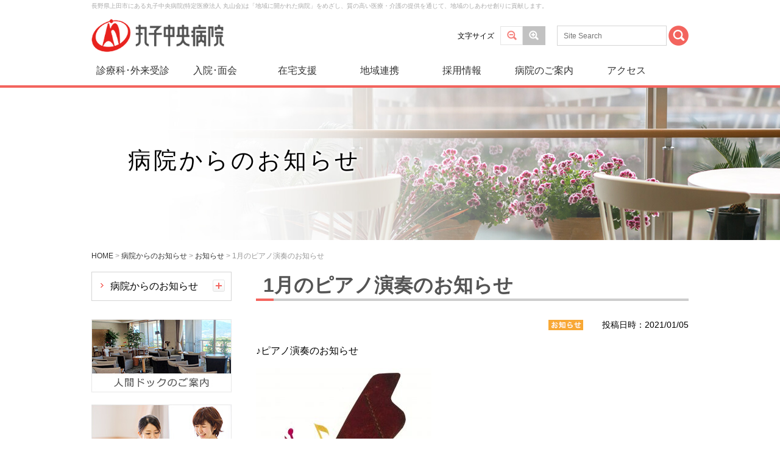

--- FILE ---
content_type: text/html; charset=UTF-8
request_url: https://maruko-hp.jp/informations/20210105/
body_size: 11864
content:
<!DOCTYPE html>
<html lang="ja">
<head>
<meta charset="UTF-8" />
<meta http-equiv="X-UA-Compatible" content="IE=edge">
<meta name="viewport" content="width=device-width, initial-scale=1.0">
<meta name="format-detection" content="telephone=no">
<title>1月のピアノ演奏のお知らせ | 丸子中央病院 (特定医療法人 丸山会)</title>
<link rel="stylesheet" href="https://maruko-hp.jp/wp-content/themes/maruko-hp/style.css">
<!--[if lt IE 9]>
<script src="https://maruko-hp.jp/wp-content/themes/maruko-hp/js/html5.js" type="text/javascript"></script>
<![endif]-->
<link rel="stylesheet" href="https://maruko-hp.jp/wp-content/themes/maruko-hp/css/contents.css" type="text/css">
<link rel="stylesheet" href="https://maruko-hp.jp/wp-content/themes/maruko-hp/css/lightbox.min.css">
<link rel='dns-prefetch' href='//s.w.org' />
		<script type="text/javascript">
			window._wpemojiSettings = {"baseUrl":"https:\/\/s.w.org\/images\/core\/emoji\/12.0.0-1\/72x72\/","ext":".png","svgUrl":"https:\/\/s.w.org\/images\/core\/emoji\/12.0.0-1\/svg\/","svgExt":".svg","source":{"concatemoji":"https:\/\/maruko-hp.jp\/wp-includes\/js\/wp-emoji-release.min.js?ver=5.3.20"}};
			!function(e,a,t){var n,r,o,i=a.createElement("canvas"),p=i.getContext&&i.getContext("2d");function s(e,t){var a=String.fromCharCode;p.clearRect(0,0,i.width,i.height),p.fillText(a.apply(this,e),0,0);e=i.toDataURL();return p.clearRect(0,0,i.width,i.height),p.fillText(a.apply(this,t),0,0),e===i.toDataURL()}function c(e){var t=a.createElement("script");t.src=e,t.defer=t.type="text/javascript",a.getElementsByTagName("head")[0].appendChild(t)}for(o=Array("flag","emoji"),t.supports={everything:!0,everythingExceptFlag:!0},r=0;r<o.length;r++)t.supports[o[r]]=function(e){if(!p||!p.fillText)return!1;switch(p.textBaseline="top",p.font="600 32px Arial",e){case"flag":return s([127987,65039,8205,9895,65039],[127987,65039,8203,9895,65039])?!1:!s([55356,56826,55356,56819],[55356,56826,8203,55356,56819])&&!s([55356,57332,56128,56423,56128,56418,56128,56421,56128,56430,56128,56423,56128,56447],[55356,57332,8203,56128,56423,8203,56128,56418,8203,56128,56421,8203,56128,56430,8203,56128,56423,8203,56128,56447]);case"emoji":return!s([55357,56424,55356,57342,8205,55358,56605,8205,55357,56424,55356,57340],[55357,56424,55356,57342,8203,55358,56605,8203,55357,56424,55356,57340])}return!1}(o[r]),t.supports.everything=t.supports.everything&&t.supports[o[r]],"flag"!==o[r]&&(t.supports.everythingExceptFlag=t.supports.everythingExceptFlag&&t.supports[o[r]]);t.supports.everythingExceptFlag=t.supports.everythingExceptFlag&&!t.supports.flag,t.DOMReady=!1,t.readyCallback=function(){t.DOMReady=!0},t.supports.everything||(n=function(){t.readyCallback()},a.addEventListener?(a.addEventListener("DOMContentLoaded",n,!1),e.addEventListener("load",n,!1)):(e.attachEvent("onload",n),a.attachEvent("onreadystatechange",function(){"complete"===a.readyState&&t.readyCallback()})),(n=t.source||{}).concatemoji?c(n.concatemoji):n.wpemoji&&n.twemoji&&(c(n.twemoji),c(n.wpemoji)))}(window,document,window._wpemojiSettings);
		</script>
		<style type="text/css">
img.wp-smiley,
img.emoji {
	display: inline !important;
	border: none !important;
	box-shadow: none !important;
	height: 1em !important;
	width: 1em !important;
	margin: 0 .07em !important;
	vertical-align: -0.1em !important;
	background: none !important;
	padding: 0 !important;
}
</style>
	<link rel='stylesheet' id='sbi_styles-css'  href='https://maruko-hp.jp/wp-content/plugins/instagram-feed/css/sbi-styles.min.css?ver=6.6.1' type='text/css' media='all' />
<link rel='stylesheet' id='wp-block-library-css'  href='https://maruko-hp.jp/wp-includes/css/dist/block-library/style.min.css?ver=5.3.20' type='text/css' media='all' />
<link rel='stylesheet' id='wp-pagenavi-css'  href='https://maruko-hp.jp/wp-content/plugins/wp-pagenavi/pagenavi-css.css?ver=2.70' type='text/css' media='all' />
<link rel='https://api.w.org/' href='https://maruko-hp.jp/wp-json/' />
<link rel="EditURI" type="application/rsd+xml" title="RSD" href="https://maruko-hp.jp/xmlrpc.php?rsd" />
<link rel="wlwmanifest" type="application/wlwmanifest+xml" href="https://maruko-hp.jp/wp-includes/wlwmanifest.xml" /> 
<link rel='prev' title='山田シェフの「いきいきレシピ」1月のレシピをご紹介します' href='https://maruko-hp.jp/informations/20210101/' />
<link rel='next' title='満足度調査へのご協力のお願い' href='https://maruko-hp.jp/informations/survey2021/' />
<meta name="generator" content="WordPress 5.3.20" />
<link rel='shortlink' href='https://maruko-hp.jp/?p=9278' />
<link rel="alternate" type="application/json+oembed" href="https://maruko-hp.jp/wp-json/oembed/1.0/embed?url=https%3A%2F%2Fmaruko-hp.jp%2Finformations%2F20210105%2F" />
<link rel="alternate" type="text/xml+oembed" href="https://maruko-hp.jp/wp-json/oembed/1.0/embed?url=https%3A%2F%2Fmaruko-hp.jp%2Finformations%2F20210105%2F&#038;format=xml" />
<link rel="icon" href="https://maruko-hp.jp/wp-content/uploads/2020/03/cropped-logo-1-32x32.png" sizes="32x32" />
<link rel="icon" href="https://maruko-hp.jp/wp-content/uploads/2020/03/cropped-logo-1-192x192.png" sizes="192x192" />
<link rel="apple-touch-icon-precomposed" href="https://maruko-hp.jp/wp-content/uploads/2020/03/cropped-logo-1-180x180.png" />
<meta name="msapplication-TileImage" content="https://maruko-hp.jp/wp-content/uploads/2020/03/cropped-logo-1-270x270.png" />
		<style type="text/css" id="wp-custom-css">
			/*youtube埋め込み*/
.youtube {
  position: relative;
  width: 100%;
  padding-top: 56.25%;
}
.youtube iframe {
  position: absolute;
  top: 0;
  right: 0;
  width: 100% !important;
  height: 100% !important;
}
.yt_wrapper {
  max-width: 640px;
  min-width: 280px;
  margin: 20px auto;
}

/*スマホで改行*/
.br-sp {
    display: none;
}
 
@media (max-width: 600px) {
    .br-sp {
        display: block;
    }
}

/*画像2並びレスポンシブ*/
.contents2box {
     width: 100%;
     margin: auto;
 }
 .contents2box img {
     width: 100%;
 }
 .text-center {
     text-align: center;
 }
 .flexbox {
     display: flex;
 }
 .box2-1 {
     width: 49%;
     margin: auto;
 }
 .box2-2 {
     width: 49%;
      margin: auto;
 }

 @media screen and (max-width: 767px) {
     .flexbox {
         display: block;
     }
     .flexbox .box2-1 {
         width: 100%;
         margin: 0px 0px 5px 0px;
     }
      .flexbox .box2-2 {
         width: 100%;
         margin:0px 0px 5px 0px;
     }
 }

/*画像3並びレスポンシブ*/
.contents3box {
     width: 100%;
     margin: auto;
 }
 .contents3box img {
     width: 100%;
 }
 .text-center {
     text-align: center;
 }
 .flexbox {
     display: flex;
 }
 .box3-1 {
     width: 32%;
     margin: auto;
 }
 .box3-2 {
     width: 32%;
      margin: auto;
 }
 .box3-3 {
     width: 32%;
      margin: auto;
 }
 @media screen and (max-width: 767px) {
     .flexbox {
         display: block;
     }
 .flexbox .box3-1 {
         width: 100%;
         margin: 0px 0px 5px 0px;
     }
 .flexbox .box3-2 {
         width: 100%;
         margin: 0px 0px 5px 0px;
     }
 .flexbox .box3-3 {
         width: 100%;
         margin: 0px 0px 5px 0px;
     }
 }

/*もくじメニュー*/
.table_of_contents {
	border:5px solid #EFEFEF;
	padding:20px 20px 0px;
	margin-bottom:2em;
}

.table_of_contents li {
	width:100% !important;
	float:left !important;
	margin-bottom:0.5em !important;
	background:none !important;
	padding-left:0 !important;
}

.table_of_contents li a {
	background-image: url(https://maruko-hp.jp/wp-content/themes/maruko-hp/images/outpatient-care/outpatient-care_icon01.png) !important;
	background-repeat: no-repeat !important;
	background-position: 0px 8px !important;
	padding-left:17px !important;
	font-size:0.9em;
}

@media screen and (min-width : 768px){
	/* PC用 */
.table_of_contents li {
	width:100% !important;
	margin-bottom:1em !important;
}
}

/*回り込み解除*/
.no-wrap-around img {
  float: none;
}

/* テーブルで特定のセルをグレーにする */
.gray-cell {
  background-color: #f5f5f5;
  color: white; /* テキストを白にして見やすくする */
}

/* 文字の右上に※印を追加 */
.has-asterisk::after {
  content: "※"; /* 表示する文字 */
  font-size: 0.8em; /* アスタリスクのサイズを調整 */
  position: relative;
  top: -0.5em; /* アスタリスクを少し上に */
  right: -0.1em; /* アスタリスクを少し右に */
}

/* --- スマホ表示（768px以下） --- */
@media screen and (max-width: 768px) {

  /* 縦積みに変換 */
  .responsive-table-child,
  .responsive-table-child tbody,
  .responsive-table-child tr,
  .responsive-table-child td {
    display: block;
    width: 100% !important;
    box-sizing: border-box;
    border: none; /* 枠線を消す */
  }

  /* 行と行の間を狭くする */
  .responsive-table-child tr {
    margin-bottom: 0.3em;
    padding-bottom: 0.3em;
  }

  .responsive-table-child td {
    padding: 2px 0; /* セル内余白 */
  }

  /* スマホでだけ1列目の背景色 */
  .responsive-table-child td:first-child {
    background-color: #f0f8ff;
    padding: 4px 6px; /* 少しだけ余白 */
  }

  /* 1列目の曜日だけ太字（strongのみ） */
  .responsive-table-child td:first-child strong {
    font-weight: bold;
  }
}




		</style>
		<script>
  (function(i,s,o,g,r,a,m){i['GoogleAnalyticsObject']=r;i[r]=i[r]||function(){
  (i[r].q=i[r].q||[]).push(arguments)},i[r].l=1*new Date();a=s.createElement(o),
  m=s.getElementsByTagName(o)[0];a.async=1;a.src=g;m.parentNode.insertBefore(a,m)
  })(window,document,'script','//www.google-analytics.com/analytics.js','ga');

  ga('create', 'UA-40748563-1', 'maruko-hp.jp');
  ga('send', 'pageview');

</script>

<!-- Hotjar Tracking Code for https://maruko-hp.jp/ -->
<script>
    (function(h,o,t,j,a,r){
        h.hj=h.hj||function(){(h.hj.q=h.hj.q||[]).push(arguments)};
        h._hjSettings={hjid:1421139,hjsv:6};
        a=o.getElementsByTagName('head')[0];
        r=o.createElement('script');r.async=1;
        r.src=t+h._hjSettings.hjid+j+h._hjSettings.hjsv;
        a.appendChild(r);
    })(window,document,'https://static.hotjar.com/c/hotjar-','.js?sv=');
</script>

</head>
<body class="informations-template-default single single-informations postid-9278">

<div id="wrap">

	<header id="header">
		<div id="header-wrap">

			<h1 id="seo-text" class="pc">長野県上田市にある丸子中央病院(特定医療法人 丸山会)は「地域に開かれた病院」をめざし、質の高い医療・介護の提供を通じて、地域のしあわせ創りに貢献します。</h1>

			<h2 id="header-logo"><a href="https://maruko-hp.jp/"><img src="https://maruko-hp.jp/wp-content/themes/maruko-hp/images/common/header_logo.png" alt="丸子中央病院 (特定医療法人 丸山会)"></a></h2>

			<div id="menu-button" class="sp"><a href="javascript:;"></a></div>

			
			<div id="textsizer" class="font-sizer pc">
				<p>文字サイズ</p>
				<ul class="textresizer">
					<li class="small"><a href="javascript:;">標準</a></li>
					<li class="large"><a href="javascript:;">大</a></li>
				</ul>
			</div>

			<div id="header-search" class="pc">
				<form role="search" method="get" action="https://maruko-hp.jp">
					<fieldset>
						<input type="text" value="" name="s" id="s-pc" placeholder="Site Search"><input type="submit" id="searchsubmit-pc" value="" class="search-btn">
					</fieldset>
				</form>
			</div>

			<nav id="global-navigation-pc" class="pc clearfix">
<div class="menu-global-navigation-pc-container"><ul id="menu-global-navigation-pc" class="menu"><li id="menu-item-194" class="menu-item menu-item-type-post_type menu-item-object-page menu-item-has-children menu-item-194"><a href="https://maruko-hp.jp/outpatient-visits/">診療科･外来受診</a>
<ul class="sub-menu">
	<li id="menu-item-526" class="menu-item menu-item-type-post_type menu-item-object-page menu-item-has-children menu-item-526"><a href="https://maruko-hp.jp/outpatient-visits/">外来受診のご案内</a>
	<ul class="sub-menu">
		<li id="menu-item-528" class="menu-item menu-item-type-post_type menu-item-object-page menu-item-528"><a href="https://maruko-hp.jp/outpatient-visits/consultation-method/">外来受診方法</a></li>
		<li id="menu-item-879" class="menu-item menu-item-type-post_type menu-item-object-page menu-item-879"><a href="https://maruko-hp.jp/outpatient-care/">外来診療担当医表</a></li>
		<li id="menu-item-527" class="menu-item menu-item-type-post_type menu-item-object-page menu-item-527"><a href="https://maruko-hp.jp/outpatient-visits/second-opinion/">セカンドオピニオン外来のご案内</a></li>
		<li id="menu-item-12445" class="menu-item menu-item-type-post_type menu-item-object-page menu-item-12445"><a href="https://maruko-hp.jp/outpatient-visits/online/">オンライン問診</a></li>
	</ul>
</li>
	<li id="menu-item-502" class="menu-item menu-item-type-post_type menu-item-object-page menu-item-has-children menu-item-502"><a href="https://maruko-hp.jp/medical-care/">診療科のご案内</a>
	<ul class="sub-menu">
		<li id="menu-item-509" class="menu-item menu-item-type-post_type menu-item-object-page menu-item-509"><a href="https://maruko-hp.jp/medical-care/digestive-organ/">消化器病センター</a></li>
		<li id="menu-item-517" class="menu-item menu-item-type-post_type menu-item-object-page menu-item-517"><a href="https://maruko-hp.jp/medical-care/dialysis/">透析センター</a></li>
		<li id="menu-item-519" class="menu-item menu-item-type-post_type menu-item-object-page menu-item-519"><a href="https://maruko-hp.jp/medical-care/internal-medicine/">内科</a></li>
		<li id="menu-item-516" class="menu-item menu-item-type-post_type menu-item-object-page menu-item-516"><a href="https://maruko-hp.jp/medical-care/kidney/">腎臓内科（人工透析）</a></li>
		<li id="menu-item-521" class="menu-item menu-item-type-post_type menu-item-object-page menu-item-521"><a href="https://maruko-hp.jp/medical-care/surgery/">外科</a></li>
		<li id="menu-item-506" class="menu-item menu-item-type-post_type menu-item-object-page menu-item-506"><a href="https://maruko-hp.jp/medical-care/orthopedics/">整形外科</a></li>
		<li id="menu-item-515" class="menu-item menu-item-type-post_type menu-item-object-page menu-item-515"><a href="https://maruko-hp.jp/medical-care/cranial-nerve/">脳神経外科</a></li>
		<li id="menu-item-510" class="menu-item menu-item-type-post_type menu-item-object-page menu-item-510"><a href="https://maruko-hp.jp/medical-care/ophthalmology/">眼科</a></li>
		<li id="menu-item-504" class="menu-item menu-item-type-post_type menu-item-object-page menu-item-504"><a href="https://maruko-hp.jp/medical-care/radiation/">放射線科</a></li>
		<li id="menu-item-505" class="menu-item menu-item-type-post_type menu-item-object-page menu-item-505"><a href="https://maruko-hp.jp/medical-care/emergency/">救急科・集中治療科・総合診療科</a></li>
		<li id="menu-item-507" class="menu-item menu-item-type-post_type menu-item-object-page menu-item-507"><a href="https://maruko-hp.jp/medical-care/dental-oral/">歯科・口腔外科</a></li>
		<li id="menu-item-518" class="menu-item menu-item-type-post_type menu-item-object-page menu-item-518"><a href="https://maruko-hp.jp/medical-care/anesthesia/">麻酔科</a></li>
		<li id="menu-item-520" class="menu-item menu-item-type-post_type menu-item-object-page menu-item-520"><a href="https://maruko-hp.jp/medical-care/respiratory-tract/">呼吸器内科</a></li>
		<li id="menu-item-511" class="menu-item menu-item-type-post_type menu-item-object-page menu-item-511"><a href="https://maruko-hp.jp/medical-care/nerve/">神経内科</a></li>
		<li id="menu-item-524" class="menu-item menu-item-type-post_type menu-item-object-page menu-item-524"><a href="https://maruko-hp.jp/medical-care/circulatory-organ/">循環器内科</a></li>
		<li id="menu-item-514" class="menu-item menu-item-type-post_type menu-item-object-page menu-item-514"><a href="https://maruko-hp.jp/medical-care/liver/">肝臓内科</a></li>
		<li id="menu-item-525" class="menu-item menu-item-type-post_type menu-item-object-page menu-item-525"><a href="https://maruko-hp.jp/medical-care/psychosomatic/">心療内科(精神科)</a></li>
		<li id="menu-item-503" class="menu-item menu-item-type-post_type menu-item-object-page menu-item-503"><a href="https://maruko-hp.jp/medical-care/cardiovascular/">心臓血管外科</a></li>
		<li id="menu-item-523" class="menu-item menu-item-type-post_type menu-item-object-page menu-item-523"><a href="https://maruko-hp.jp/medical-care/formation/">形成外科</a></li>
		<li id="menu-item-522" class="menu-item menu-item-type-post_type menu-item-object-page menu-item-522"><a href="https://maruko-hp.jp/medical-care/child/">小児科</a></li>
		<li id="menu-item-11882" class="menu-item menu-item-type-post_type menu-item-object-page menu-item-11882"><a href="https://maruko-hp.jp/medical-care/child/dd/">小児科（発達外来）</a></li>
		<li id="menu-item-10696" class="menu-item menu-item-type-post_type menu-item-object-page menu-item-10696"><a href="https://maruko-hp.jp/medical-care/dermatology/">皮膚科</a></li>
		<li id="menu-item-508" class="menu-item menu-item-type-post_type menu-item-object-page menu-item-508"><a href="https://maruko-hp.jp/medical-care/urinary-organs/">泌尿器科</a></li>
		<li id="menu-item-513" class="menu-item menu-item-type-post_type menu-item-object-page menu-item-513"><a href="https://maruko-hp.jp/medical-care/otorhinolaryngology/">耳鼻咽喉科</a></li>
		<li id="menu-item-16036" class="menu-item menu-item-type-post_type menu-item-object-page menu-item-16036"><a href="https://maruko-hp.jp/medical-care/frailty/">栄養・フレイル外来</a></li>
	</ul>
</li>
</ul>
</li>
<li id="menu-item-16123" class="menu-item menu-item-type-post_type menu-item-object-page menu-item-has-children menu-item-16123"><a href="https://maruko-hp.jp/hospital-visitation/">入院･面会</a>
<ul class="sub-menu">
	<li id="menu-item-16125" class="menu-item menu-item-type-post_type menu-item-object-page menu-item-16125"><a href="https://maruko-hp.jp/hospital-visitation/belongings/">入院のご案内</a></li>
	<li id="menu-item-16124" class="menu-item menu-item-type-post_type menu-item-object-page menu-item-16124"><a href="https://maruko-hp.jp/hospital-visitation/in-the-hospital/">面会のご案内</a></li>
	<li id="menu-item-16126" class="menu-item menu-item-type-post_type menu-item-object-page menu-item-16126"><a href="https://maruko-hp.jp/hospital-visitation/ward/">病棟のご案内（3・4・5・6階）</a></li>
	<li id="menu-item-16127" class="menu-item menu-item-type-post_type menu-item-object-page menu-item-16127"><a href="https://maruko-hp.jp/hospital-visitation/nursing-care/">介護医療院「ケアあおぞら」について</a></li>
</ul>
</li>
<li id="menu-item-195" class="menu-item menu-item-type-post_type menu-item-object-page menu-item-has-children menu-item-195"><a href="https://maruko-hp.jp/home-assistance/">在宅支援</a>
<ul class="sub-menu">
	<li id="menu-item-530" class="menu-item menu-item-type-post_type menu-item-object-page menu-item-530"><a href="https://maruko-hp.jp/home-assistance/soyokaze/">そよ風訪問看護ステーション</a></li>
	<li id="menu-item-532" class="menu-item menu-item-type-post_type menu-item-object-page menu-item-532"><a href="https://maruko-hp.jp/home-assistance/home-care-support-center/">居宅介護支援センター</a></li>
	<li id="menu-item-533" class="menu-item menu-item-type-post_type menu-item-object-page menu-item-533"><a href="https://maruko-hp.jp/home-assistance/day-care/">通所リハビリテーション</a></li>
	<li id="menu-item-13910" class="menu-item menu-item-type-post_type menu-item-object-page menu-item-13910"><a href="https://maruko-hp.jp/home-assistance/houmon_reha/">訪問リハビリテーション</a></li>
	<li id="menu-item-531" class="menu-item menu-item-type-post_type menu-item-object-page menu-item-531"><a href="https://maruko-hp.jp/home-assistance/comprehensive-regional/">丸子中央病院地域包括ケア病棟のご案内</a></li>
	<li id="menu-item-10854" class="menu-item menu-item-type-post_type menu-item-object-page menu-item-10854"><a href="https://maruko-hp.jp/home-assistance/%e5%9c%a8%e5%ae%85%e7%99%82%e9%a4%8a%e6%94%af%e6%8f%b4%e7%97%85%e9%99%a2%e3%81%a8%e3%81%af/">在宅療養支援病院とは</a></li>
</ul>
</li>
<li id="menu-item-196" class="menu-item menu-item-type-post_type menu-item-object-page menu-item-has-children menu-item-196"><a href="https://maruko-hp.jp/medical-personnel/">地域連携</a>
<ul class="sub-menu">
	<li id="menu-item-534" class="menu-item menu-item-type-post_type menu-item-object-page menu-item-534"><a href="https://maruko-hp.jp/medical-personnel/regional-group/">地域・グループ連携室</a></li>
	<li id="menu-item-875" class="menu-item menu-item-type-post_type menu-item-object-page menu-item-875"><a href="https://maruko-hp.jp/medical-care/">診療科のご案内</a></li>
	<li id="menu-item-874" class="menu-item menu-item-type-post_type menu-item-object-page menu-item-874"><a href="https://maruko-hp.jp/hospital/number/">数字でみる丸子中央病院</a></li>
</ul>
</li>
<li id="menu-item-8434" class="menu-item menu-item-type-custom menu-item-object-custom menu-item-8434"><a href="https://maruyamakai.jp/recruit/?utm_source=link&#038;utm_medium=marukohp&#038;utm_campaign=global-nav">採用情報</a></li>
<li id="menu-item-193" class="menu-item menu-item-type-post_type menu-item-object-page menu-item-has-children menu-item-193"><a href="https://maruko-hp.jp/hospital/">病院のご案内</a>
<ul class="sub-menu">
	<li id="menu-item-492" class="menu-item menu-item-type-post_type menu-item-object-page menu-item-492"><a href="https://maruko-hp.jp/hospital/message/">理事長・病院長よりご挨拶</a></li>
	<li id="menu-item-493" class="menu-item menu-item-type-post_type menu-item-object-page menu-item-493"><a href="https://maruko-hp.jp/hospital/idea/">理念・基本方針・患者さんの権利</a></li>
	<li id="menu-item-495" class="menu-item menu-item-type-post_type menu-item-object-page menu-item-495"><a href="https://maruko-hp.jp/hospital/overview/">病院概要</a></li>
	<li id="menu-item-491" class="menu-item menu-item-type-post_type menu-item-object-page menu-item-491"><a href="https://maruko-hp.jp/hospital/facility/">標榜診療科・施設基準・施設認定</a></li>
	<li id="menu-item-497" class="menu-item menu-item-type-post_type menu-item-object-page menu-item-497"><a href="https://maruko-hp.jp/hospital/tyukiplan/">中期事業計画・活動報告</a></li>
	<li id="menu-item-3105" class="menu-item menu-item-type-post_type menu-item-object-page menu-item-3105"><a href="https://maruko-hp.jp/hospital/action-plan/">一般事業主行動計画</a></li>
	<li id="menu-item-498" class="menu-item menu-item-type-post_type menu-item-object-page menu-item-498"><a href="https://maruko-hp.jp/hospital/personal-information/">個人情報の取り扱いについて</a></li>
	<li id="menu-item-489" class="menu-item menu-item-type-post_type menu-item-object-page menu-item-489"><a href="https://maruko-hp.jp/hospital/number/">数字でみる丸子中央病院</a></li>
	<li id="menu-item-494" class="menu-item menu-item-type-post_type menu-item-object-page menu-item-494"><a href="https://maruko-hp.jp/hospital/hospital-index/">病院指標</a></li>
	<li id="menu-item-490" class="menu-item menu-item-type-post_type menu-item-object-page menu-item-490"><a href="https://maruko-hp.jp/hospital/certification/">日本医療機能評価機構認定</a></li>
	<li id="menu-item-499" class="menu-item menu-item-type-post_type menu-item-object-page menu-item-499"><a href="https://maruko-hp.jp/hospital/co-index/">各部門のご案内</a></li>
	<li id="menu-item-6365" class="menu-item menu-item-type-post_type menu-item-object-page menu-item-6365"><a href="https://maruko-hp.jp/hospital/consultation/">医療と介護の総合相談ステーション</a></li>
	<li id="menu-item-367" class="menu-item menu-item-type-post_type menu-item-object-page menu-item-has-children menu-item-367"><a href="https://maruko-hp.jp/related-facility/">関連施設</a>
	<ul class="sub-menu">
		<li id="menu-item-538" class="menu-item menu-item-type-custom menu-item-object-custom menu-item-538"><a target="_blank" rel="noopener noreferrer" href="https://ueda-hd.maruyamakai.jp/">上田透析クリニック</a></li>
		<li id="menu-item-541" class="menu-item menu-item-type-custom menu-item-object-custom menu-item-541"><a target="_blank" rel="noopener noreferrer" href="https://care-shinkoiwa.maruyamakai.jp/">ケア新小岩</a></li>
		<li id="menu-item-539" class="menu-item menu-item-type-custom menu-item-object-custom menu-item-539"><a target="_blank" rel="noopener noreferrer" href="https://gosyoen.maruyamakai.jp/">御所苑</a></li>
		<li id="menu-item-542" class="menu-item menu-item-type-custom menu-item-object-custom menu-item-542"><a target="_blank" rel="noopener noreferrer" href="https://care-omiya.maruyamakai.jp/">ケア大宮 花の丘</a></li>
		<li id="menu-item-543" class="menu-item menu-item-type-custom menu-item-object-custom menu-item-543"><a target="_blank" rel="noopener noreferrer" href="https://care-higashikurume.maruyamakai.jp/">ケア東久留米</a></li>
		<li id="menu-item-6550" class="menu-item menu-item-type-post_type menu-item-object-page menu-item-6550"><a href="https://maruko-hp.jp/related-facility/byoujihoiku/">病児保育センター</a></li>
		<li id="menu-item-761" class="menu-item menu-item-type-custom menu-item-object-custom menu-item-761"><a target="_blank" rel="noopener noreferrer" href="http://daijukai.or.jp/">大樹会（関連法人）</a></li>
		<li id="menu-item-2760" class="menu-item menu-item-type-post_type menu-item-object-page menu-item-2760"><a href="https://maruko-hp.jp/related-facility/hoiku/">あったかステーションわくわく（保育園）</a></li>
	</ul>
</li>
</ul>
</li>
<li id="menu-item-763" class="menu-item menu-item-type-post_type menu-item-object-page menu-item-763"><a href="https://maruko-hp.jp/access/">アクセス</a></li>
</ul></div>			</nav>

		</div><!-- end : #header-wrap -->
	</header><!-- end : #header -->

	<nav id="global-navigation-sp" style="display: none;">
<div class="menu-global-navigation-sp-container"><ul id="menu-global-navigation-sp" class="menu"><li id="menu-item-199" class="menu-item menu-item-type-custom menu-item-object-custom menu-item-home menu-item-199"><a href="http://maruko-hp.jp/">ホーム</a></li>
<li id="menu-item-200" class="menu-item menu-item-type-post_type menu-item-object-page menu-item-200"><a href="https://maruko-hp.jp/hospital/">病院のご案内</a></li>
<li id="menu-item-201" class="menu-item menu-item-type-post_type menu-item-object-page menu-item-201"><a href="https://maruko-hp.jp/outpatient-visits/">外来受診のご案内</a></li>
<li id="menu-item-206" class="menu-item menu-item-type-post_type menu-item-object-page menu-item-206"><a href="https://maruko-hp.jp/medical-care/">診療科のご案内</a></li>
<li id="menu-item-205" class="menu-item menu-item-type-post_type menu-item-object-page menu-item-205"><a href="https://maruko-hp.jp/outpatient-care/">外来診療担当医表</a></li>
<li id="menu-item-208" class="menu-item menu-item-type-post_type menu-item-object-page menu-item-208"><a href="https://maruko-hp.jp/hospital-visitation/">入院・面会のご案内</a></li>
<li id="menu-item-207" class="menu-item menu-item-type-post_type menu-item-object-page menu-item-207"><a href="https://maruko-hp.jp/health-screening-dept/">人間ドック・健康診断のご案内</a></li>
<li id="menu-item-202" class="menu-item menu-item-type-post_type menu-item-object-page menu-item-202"><a href="https://maruko-hp.jp/home-assistance/">在宅支援について</a></li>
<li id="menu-item-6549" class="menu-item menu-item-type-post_type menu-item-object-page menu-item-6549"><a href="https://maruko-hp.jp/related-facility/byoujihoiku/">病児保育センターについて</a></li>
<li id="menu-item-6362" class="menu-item menu-item-type-post_type menu-item-object-page menu-item-6362"><a href="https://maruko-hp.jp/hospital/consultation/">医療と介護の総合相談ステーション</a></li>
<li id="menu-item-203" class="menu-item menu-item-type-post_type menu-item-object-page menu-item-203"><a href="https://maruko-hp.jp/medical-personnel/">医療関係の方へ</a></li>
<li id="menu-item-8470" class="menu-item menu-item-type-custom menu-item-object-custom menu-item-8470"><a href="https://maruyamakai.jp/recruit/">採用特設サイト</a></li>
<li id="menu-item-368" class="menu-item menu-item-type-post_type menu-item-object-page menu-item-368"><a href="https://maruko-hp.jp/related-facility/">関連施設</a></li>
<li id="menu-item-204" class="menu-item menu-item-type-post_type menu-item-object-page menu-item-204"><a href="https://maruko-hp.jp/access/access/">アクセス</a></li>
</ul></div>	</nav>

	<nav id="sp-navigation" class="sp clearfix">
		<ul>
			<li class="telephone"><a href="tel:0268421111">電話をかける</a></li>
			<li class="search-btn"><a href="javascript:;">検索する</a></li>
			<li class="floormap"><a href="https://maruko-hp.jp/floor-map/">フロアマップ</a></li>
		</ul>
	</nav>

	<div id="menu-search" class="sp clearfix">
		<form role="search" method="get" action="https://maruko-hp.jp">
			<div class="text-form"><input type="text" value="" name="s" id="s-sp"></div>
			<div class="submit-form"><input type="submit" id="searchsubmit-sp" value=""></div>
		</form>
	</div>

	<div id="page-head-visual">
		<div id="page-head-visual-wrap" class="informations">
			<h1>病院からのお知らせ</h1>
		</div>
	</div>

	<section id="contents" class="clearfix">

		<div class="breadcrumbs">
<!-- Breadcrumb NavXT 5.6.0 -->
<span property="itemListElement" typeof="ListItem"><a property="item" typeof="WebPage" title="丸子中央病院 (特定医療法人 丸山会)へ移動" href="https://maruko-hp.jp" class="home"><span property="name">HOME</span></a><meta property="position" content="1"></span> &gt; <span property="itemListElement" typeof="ListItem"><a property="item" typeof="WebPage" title=" 病院からのお知らせへ移動" href="https://maruko-hp.jp/informations/" class="post post-informations-archive"><span property="name"> 病院からのお知らせ</span></a><meta property="position" content="2"></span> &gt; <span property="itemListElement" typeof="ListItem"><a property="item" typeof="WebPage" title="お知らせのカテゴリーアーカイブへ移動" href="https://maruko-hp.jp/informations/categories/info/" class="taxonomy categories"><span property="name">お知らせ</span></a><meta property="position" content="3"></span> &gt; <span property="itemListElement" typeof="ListItem"><span property="name">1月のピアノ演奏のお知らせ</span><meta property="position" content="4"></span>		</div>

		<main id="main">

			<div class="page-contents">

				<h1>1月のピアノ演奏のお知らせ</h1>

				<div class="meta info">投稿日時：2021/01/05</div>

<p>♪ピアノ演奏のお知らせ</p>
<p><img class="alignleft size-medium wp-image-3116" src="http://maruko-hp.jp/wp-content/uploads/2018/03/641633-288x300.jpg" sizes="(max-width: 288px) 100vw, 288px" srcset="https://maruko-hp.jp/wp-content/uploads/2018/03/641633-288x300.jpg 288w, https://maruko-hp.jp/wp-content/uploads/2018/03/641633-768x800.jpg 768w, https://maruko-hp.jp/wp-content/uploads/2018/03/641633-983x1024.jpg 983w, https://maruko-hp.jp/wp-content/uploads/2018/03/641633.jpg 1769w" alt="" width="288" height="300" /></p>
<p>&nbsp;</p>
<p>&nbsp;</p>
<p>&nbsp;</p>
<p>&nbsp;</p>
<p>&nbsp;</p>
<p>&nbsp;</p>
<p>&nbsp;</p>
<p>&nbsp;</p>
<p>&nbsp;</p>
<p>下記の日程でピアノボランティアさんによる生演奏をお聴きいただけます。<br />
患者さん、ご家族、地域のみなさん問わず、楽しいひとときを<br />
お過ごしください。</p>
<p>※スケジュールは、ボランティアさんのご都合で急遽変更になる場合も<br />
ございます。予めご了承ください。</p>
<p>＜１月＞</p>
<p>８日（金）１２：３０～　平林さん</p>
<p>９日（土）１２：３０～　青柳さん</p>
<p>１８日（月）１２：３０～　佐藤さん</p>
<p>１９日（火）１２：３０～　三村さん</p>
<p>２０日（水）１２：３０～　宮入さん</p>
<p>２２日（金）１２：３０～　堀内さん</p>
<p>２７日（水）１２：３０～　竜野さん</p>
<p>２９日（金）１２：３０～　美馬さん</p>
<p><img class="alignnone size-medium wp-image-2523" src="http://maruko-hp.jp/wp-content/uploads/2017/09/P1030092-300x225.jpg" sizes="(max-width: 300px) 100vw, 300px" srcset="https://maruko-hp.jp/wp-content/uploads/2017/09/P1030092-300x225.jpg 300w, https://maruko-hp.jp/wp-content/uploads/2017/09/P1030092-768x577.jpg 768w, https://maruko-hp.jp/wp-content/uploads/2017/09/P1030092-1024x769.jpg 1024w" alt="" width="300" height="225" />　　<img class="alignnone size-medium wp-image-2525" src="http://maruko-hp.jp/wp-content/uploads/2017/09/P1030103-300x225.jpg" sizes="(max-width: 300px) 100vw, 300px" srcset="https://maruko-hp.jp/wp-content/uploads/2017/09/P1030103-300x225.jpg 300w, https://maruko-hp.jp/wp-content/uploads/2017/09/P1030103-768x577.jpg 768w, https://maruko-hp.jp/wp-content/uploads/2017/09/P1030103-1024x769.jpg 1024w" alt="" width="300" height="225" /></p>
<p>本件に関するお問い合わせ<br />
丸子中央病院　経営企画課　0268-42-1136（直）北澤・安藤・春日</p>


			</div>

		</main>

		<aside id="sidebar">

<nav id="loacl-navigation"><div class="menu-loacl-navigation10-container"><ul id="menu-loacl-navigation10" class="menu"><li id="menu-item-393" class="menu-item menu-item-type-custom menu-item-object-custom menu-item-has-children menu-item-393"><a>病院からのお知らせ</a>
<ul class="sub-menu">
	<li id="menu-item-345" class="menu-item menu-item-type-custom menu-item-object-custom menu-item-has-children menu-item-345"><a href="http://maruko-hp.jp/informations/">病院からのお知らせ</a>
	<ul class="sub-menu">
		<li id="menu-item-340" class="menu-item menu-item-type-taxonomy menu-item-object-categories current-informations-ancestor current-menu-parent current-informations-parent menu-item-340"><a href="https://maruko-hp.jp/informations/categories/info/">お知らせ</a></li>
		<li id="menu-item-341" class="menu-item menu-item-type-taxonomy menu-item-object-categories menu-item-341"><a href="https://maruko-hp.jp/informations/categories/event/">イベント</a></li>
		<li id="menu-item-342" class="menu-item menu-item-type-taxonomy menu-item-object-categories menu-item-342"><a href="https://maruko-hp.jp/informations/categories/blog/">ブログ</a></li>
		<li id="menu-item-343" class="menu-item menu-item-type-taxonomy menu-item-object-categories menu-item-343"><a href="https://maruko-hp.jp/informations/categories/release/">メディア</a></li>
	</ul>
</li>
</ul>
</li>
</ul></div></nav>
			<div id="side-banners">
				<ul>
					<li><a href="https://maruko-hp.jp/health-screening-dept/"><img src="https://maruko-hp.jp/wp-content/themes/maruko-hp/images/common/sidebnr_medical_checkup.jpg" alt="人間ドックのご案内"></a></li>
					<li><a href="https://maruyamakai.jp/recruit/"><img src="https://maruko-hp.jp/wp-content/themes/maruko-hp/images/common/sidebnr_recruit.jpg" alt="職員募集"></a></li>
					<li><a href="https://maruko-hp.jp/restaurant/"><img src="https://maruko-hp.jp/wp-content/themes/maruko-hp/images/common/sidebnr_restaurant.jpg" alt="レストランのご案内"></a></li>
					<li><a href="https://maruko-hp.jp/content-library/"><img src="https://maruko-hp.jp/wp-content/themes/maruko-hp/images/common/sidebnr_library.jpg" alt="コンテンツライブラリ"></a></li>
					<li><a href="https://maruko-hp.jp/floor-map/"><img src="https://maruko-hp.jp/wp-content/themes/maruko-hp/images/common/sidebnr_floormap.jpg" alt="フロアマップ"></a></li>
					<li><a href="https://maruko-hp.jp/course/"><img src="https://maruko-hp.jp/wp-content/themes/maruko-hp/images/common/sidebnr_schoolvisit.jpg" alt="出前講座"></a></li>
					<li><a href="https://maruko-hp.jp/hospital/message/"><img src="https://maruko-hp.jp/wp-content/themes/maruko-hp/images/common/sidebnr_concept.jpg" alt="メッセージ"></a></li>
					<li><a href="https://maruko-hp.jp/question/"><img src="https://maruko-hp.jp/wp-content/themes/maruko-hp/images/common/sidebnr_faq.jpg" alt="よくある質問"></a></li>
					<li><a href="https://maruko-hp.jp/contact/"><img src="https://maruko-hp.jp/wp-content/themes/maruko-hp/images/common/sidebnr_inquiry.jpg" alt="ご意見・お問い合わせ"></a></li>
				</ul>
			</div>		</aside>

	</section><!-- end : #contents -->


	<div id="bottom-navigation" class="pc">
		<div id="bottom-navigation-wrap" class="clearfix">

			<nav id="bottom-nav01">
<div class="menu-bottom-nav01-container"><ul id="menu-bottom-nav01" class="menu"><li id="menu-item-209" class="menu-item menu-item-type-custom menu-item-object-custom menu-item-home menu-item-209"><a href="http://maruko-hp.jp/">HOME</a></li>
<li id="menu-item-210" class="menu-item menu-item-type-post_type menu-item-object-page menu-item-has-children menu-item-210"><a href="https://maruko-hp.jp/hospital/">病院のご案内</a>
<ul class="sub-menu">
	<li id="menu-item-214" class="menu-item menu-item-type-post_type menu-item-object-page menu-item-214"><a href="https://maruko-hp.jp/hospital/message/">理事長・病院長よりご挨拶</a></li>
	<li id="menu-item-215" class="menu-item menu-item-type-post_type menu-item-object-page menu-item-215"><a href="https://maruko-hp.jp/hospital/idea/">理念・基本方針・患者さんの権利</a></li>
	<li id="menu-item-217" class="menu-item menu-item-type-post_type menu-item-object-page menu-item-217"><a href="https://maruko-hp.jp/hospital/overview/">病院概要</a></li>
	<li id="menu-item-213" class="menu-item menu-item-type-post_type menu-item-object-page menu-item-213"><a href="https://maruko-hp.jp/hospital/facility/">標榜診療科・施設基準・施設認定</a></li>
	<li id="menu-item-218" class="menu-item menu-item-type-post_type menu-item-object-page menu-item-218"><a href="https://maruko-hp.jp/hospital/tyukiplan/">中期事業計画・活動報告</a></li>
	<li id="menu-item-219" class="menu-item menu-item-type-post_type menu-item-object-page menu-item-219"><a href="https://maruko-hp.jp/hospital/action-plan/">一般事業主行動計画</a></li>
	<li id="menu-item-220" class="menu-item menu-item-type-post_type menu-item-object-page menu-item-220"><a href="https://maruko-hp.jp/hospital/personal-information/">個人情報の取り扱いについて</a></li>
	<li id="menu-item-211" class="menu-item menu-item-type-post_type menu-item-object-page menu-item-211"><a href="https://maruko-hp.jp/hospital/number/">数字でみる丸子中央病院</a></li>
	<li id="menu-item-216" class="menu-item menu-item-type-post_type menu-item-object-page menu-item-216"><a href="https://maruko-hp.jp/hospital/hospital-index/">病院指標</a></li>
	<li id="menu-item-212" class="menu-item menu-item-type-post_type menu-item-object-page menu-item-212"><a href="https://maruko-hp.jp/hospital/certification/">日本医療機能評価機構認定</a></li>
	<li id="menu-item-221" class="menu-item menu-item-type-post_type menu-item-object-page menu-item-has-children menu-item-221"><a href="https://maruko-hp.jp/hospital/co-index/">各部門のご案内</a>
	<ul class="sub-menu">
		<li id="menu-item-385" class="menu-item menu-item-type-post_type menu-item-object-page menu-item-385"><a href="https://maruko-hp.jp/hospital/co-index/nursing/">看護部</a></li>
		<li id="menu-item-383" class="menu-item menu-item-type-post_type menu-item-object-page menu-item-383"><a href="https://maruko-hp.jp/hospital/co-index/operating-room/">手術部</a></li>
		<li id="menu-item-387" class="menu-item menu-item-type-post_type menu-item-object-page menu-item-387"><a href="https://maruko-hp.jp/hospital/co-index/pharmaceutical/">薬局</a></li>
		<li id="menu-item-682" class="menu-item menu-item-type-post_type menu-item-object-page menu-item-has-children menu-item-682"><a href="https://maruko-hp.jp/hospital/co-index/rehabilitation/">リハビリテーション</a>
		<ul class="sub-menu">
			<li id="menu-item-391" class="menu-item menu-item-type-post_type menu-item-object-page menu-item-391"><a href="https://maruko-hp.jp/hospital/co-index/rehabilitation/rehabilitation-medical/">医療リハビリテーション科</a></li>
			<li id="menu-item-390" class="menu-item menu-item-type-post_type menu-item-object-page menu-item-390"><a href="https://maruko-hp.jp/hospital/co-index/rehabilitation/rehabilitation-nursing/">介護リハビリテーション科</a></li>
		</ul>
</li>
		<li id="menu-item-388" class="menu-item menu-item-type-post_type menu-item-object-page menu-item-388"><a href="https://maruko-hp.jp/hospital/co-index/clinical-lab/">臨床検査科</a></li>
		<li id="menu-item-392" class="menu-item menu-item-type-post_type menu-item-object-page menu-item-392"><a href="https://maruko-hp.jp/hospital/co-index/clinical-radiology/">診療放射線科</a></li>
		<li id="menu-item-384" class="menu-item menu-item-type-post_type menu-item-object-page menu-item-384"><a href="https://maruko-hp.jp/hospital/co-index/nutrition/">栄養科</a></li>
		<li id="menu-item-386" class="menu-item menu-item-type-post_type menu-item-object-page menu-item-386"><a href="https://maruko-hp.jp/hospital/co-index/clinical/">臨床工学科</a></li>
		<li id="menu-item-389" class="menu-item menu-item-type-post_type menu-item-object-page menu-item-389"><a href="https://maruko-hp.jp/hospital/co-index/health-screening/">人間ドック科・健康管理部</a></li>
	</ul>
</li>
	<li id="menu-item-4248" class="menu-item menu-item-type-post_type menu-item-object-page menu-item-4248"><a href="https://maruko-hp.jp/hospital/improvement/">医療従事者の負担軽減及び処遇改善に関する取組事項</a></li>
	<li id="menu-item-6360" class="menu-item menu-item-type-post_type menu-item-object-page menu-item-6360"><a href="https://maruko-hp.jp/hospital/consultation/">医療と介護の総合相談ステーション</a></li>
</ul>
</li>
</ul></div>			</nav>

			<nav id="bottom-nav02">
<div class="menu-bottom-nav02-container"><ul id="menu-bottom-nav02" class="menu"><li id="menu-item-232" class="menu-item menu-item-type-post_type menu-item-object-page menu-item-has-children menu-item-232"><a href="https://maruko-hp.jp/medical-care/">診療科のご案内</a>
<ul class="sub-menu">
	<li id="menu-item-239" class="menu-item menu-item-type-post_type menu-item-object-page menu-item-239"><a href="https://maruko-hp.jp/medical-care/digestive-organ/">消化器病センター</a></li>
	<li id="menu-item-247" class="menu-item menu-item-type-post_type menu-item-object-page menu-item-247"><a href="https://maruko-hp.jp/medical-care/dialysis/">透析センター</a></li>
	<li id="menu-item-225" class="menu-item menu-item-type-post_type menu-item-object-page menu-item-225"><a href="https://maruko-hp.jp/medical-care/internal-medicine/">内科</a></li>
	<li id="menu-item-246" class="menu-item menu-item-type-post_type menu-item-object-page menu-item-246"><a href="https://maruko-hp.jp/medical-care/kidney/">腎臓内科（人工透析）</a></li>
	<li id="menu-item-227" class="menu-item menu-item-type-post_type menu-item-object-page menu-item-227"><a href="https://maruko-hp.jp/medical-care/surgery/">外科</a></li>
	<li id="menu-item-236" class="menu-item menu-item-type-post_type menu-item-object-page menu-item-236"><a href="https://maruko-hp.jp/medical-care/orthopedics/">整形外科</a></li>
	<li id="menu-item-245" class="menu-item menu-item-type-post_type menu-item-object-page menu-item-245"><a href="https://maruko-hp.jp/medical-care/cranial-nerve/">脳神経外科</a></li>
	<li id="menu-item-240" class="menu-item menu-item-type-post_type menu-item-object-page menu-item-240"><a href="https://maruko-hp.jp/medical-care/ophthalmology/">眼科</a></li>
	<li id="menu-item-234" class="menu-item menu-item-type-post_type menu-item-object-page menu-item-234"><a href="https://maruko-hp.jp/medical-care/radiation/">放射線科</a></li>
	<li id="menu-item-235" class="menu-item menu-item-type-post_type menu-item-object-page menu-item-235"><a href="https://maruko-hp.jp/medical-care/emergency/">救急科・集中治療科・総合診療科</a></li>
	<li id="menu-item-237" class="menu-item menu-item-type-post_type menu-item-object-page menu-item-237"><a href="https://maruko-hp.jp/medical-care/dental-oral/">歯科・口腔外科</a></li>
	<li id="menu-item-248" class="menu-item menu-item-type-post_type menu-item-object-page menu-item-248"><a href="https://maruko-hp.jp/medical-care/anesthesia/">麻酔科</a></li>
	<li id="menu-item-226" class="menu-item menu-item-type-post_type menu-item-object-page menu-item-226"><a href="https://maruko-hp.jp/medical-care/respiratory-tract/">呼吸器内科</a></li>
	<li id="menu-item-241" class="menu-item menu-item-type-post_type menu-item-object-page menu-item-241"><a href="https://maruko-hp.jp/medical-care/nerve/">神経内科</a></li>
	<li id="menu-item-230" class="menu-item menu-item-type-post_type menu-item-object-page menu-item-230"><a href="https://maruko-hp.jp/medical-care/circulatory-organ/">循環器内科</a></li>
	<li id="menu-item-244" class="menu-item menu-item-type-post_type menu-item-object-page menu-item-244"><a href="https://maruko-hp.jp/medical-care/liver/">肝臓内科</a></li>
	<li id="menu-item-231" class="menu-item menu-item-type-post_type menu-item-object-page menu-item-231"><a href="https://maruko-hp.jp/medical-care/psychosomatic/">心療内科(精神科)</a></li>
	<li id="menu-item-233" class="menu-item menu-item-type-post_type menu-item-object-page menu-item-233"><a href="https://maruko-hp.jp/medical-care/cardiovascular/">心臓血管外科</a></li>
	<li id="menu-item-229" class="menu-item menu-item-type-post_type menu-item-object-page menu-item-229"><a href="https://maruko-hp.jp/medical-care/formation/">形成外科</a></li>
	<li id="menu-item-228" class="menu-item menu-item-type-post_type menu-item-object-page menu-item-228"><a href="https://maruko-hp.jp/medical-care/child/">小児科</a></li>
	<li id="menu-item-11881" class="menu-item menu-item-type-post_type menu-item-object-page menu-item-11881"><a href="https://maruko-hp.jp/medical-care/child/dd/">小児科（発達外来）</a></li>
	<li id="menu-item-10695" class="menu-item menu-item-type-post_type menu-item-object-page menu-item-10695"><a href="https://maruko-hp.jp/medical-care/dermatology/">皮膚科</a></li>
	<li id="menu-item-238" class="menu-item menu-item-type-post_type menu-item-object-page menu-item-238"><a href="https://maruko-hp.jp/medical-care/urinary-organs/">泌尿器科</a></li>
	<li id="menu-item-243" class="menu-item menu-item-type-post_type menu-item-object-page menu-item-243"><a href="https://maruko-hp.jp/medical-care/otorhinolaryngology/">耳鼻咽喉科</a></li>
	<li id="menu-item-16037" class="menu-item menu-item-type-post_type menu-item-object-page menu-item-16037"><a href="https://maruko-hp.jp/medical-care/frailty/">栄養・フレイル外来</a></li>
</ul>
</li>
</ul></div>			</nav>

			<nav id="bottom-nav03">
<div class="menu-bottom-nav03-container"><ul id="menu-bottom-nav03" class="menu"><li id="menu-item-249" class="menu-item menu-item-type-post_type menu-item-object-page menu-item-has-children menu-item-249"><a href="https://maruko-hp.jp/outpatient-visits/">外来受診のご案内</a>
<ul class="sub-menu">
	<li id="menu-item-251" class="menu-item menu-item-type-post_type menu-item-object-page menu-item-251"><a href="https://maruko-hp.jp/outpatient-visits/consultation-method/">外来受診方法</a></li>
	<li id="menu-item-250" class="menu-item menu-item-type-post_type menu-item-object-page menu-item-250"><a href="https://maruko-hp.jp/outpatient-visits/second-opinion/">セカンドオピニオン外来のご案内</a></li>
	<li id="menu-item-12444" class="menu-item menu-item-type-post_type menu-item-object-page menu-item-12444"><a href="https://maruko-hp.jp/outpatient-visits/online/">オンライン問診</a></li>
</ul>
</li>
<li id="menu-item-252" class="menu-item menu-item-type-post_type menu-item-object-page menu-item-252"><a href="https://maruko-hp.jp/outpatient-care/">外来診療担当医表</a></li>
<li id="menu-item-253" class="menu-item menu-item-type-post_type menu-item-object-page menu-item-has-children menu-item-253"><a href="https://maruko-hp.jp/hospital-visitation/">入院・面会のご案内</a>
<ul class="sub-menu">
	<li id="menu-item-256" class="menu-item menu-item-type-post_type menu-item-object-page menu-item-256"><a href="https://maruko-hp.jp/hospital-visitation/belongings/">入院のご案内</a></li>
	<li id="menu-item-255" class="menu-item menu-item-type-post_type menu-item-object-page menu-item-255"><a href="https://maruko-hp.jp/hospital-visitation/in-the-hospital/">面会のご案内</a></li>
	<li id="menu-item-257" class="menu-item menu-item-type-post_type menu-item-object-page menu-item-257"><a href="https://maruko-hp.jp/hospital-visitation/ward/">病棟のご案内（3・4・5・6階）</a></li>
	<li id="menu-item-254" class="menu-item menu-item-type-post_type menu-item-object-page menu-item-254"><a href="https://maruko-hp.jp/hospital-visitation/nursing-care/">介護医療院「ケアあおぞら」</a></li>
</ul>
</li>
<li id="menu-item-258" class="menu-item menu-item-type-post_type menu-item-object-page menu-item-has-children menu-item-258"><a href="https://maruko-hp.jp/health-screening-dept/">人間ドック・健康診断のご案内</a>
<ul class="sub-menu">
	<li id="menu-item-928" class="menu-item menu-item-type-post_type menu-item-object-page menu-item-928"><a href="https://maruko-hp.jp/health-screening-dept/oneday-dock/">１日人間ドック</a></li>
	<li id="menu-item-927" class="menu-item menu-item-type-post_type menu-item-object-page menu-item-927"><a href="https://maruko-hp.jp/health-screening-dept/brain-dock/">脳ドック</a></li>
	<li id="menu-item-9619" class="menu-item menu-item-type-post_type menu-item-object-page menu-item-9619"><a href="https://maruko-hp.jp/health-screening-dept/check-up/">生活習慣病予防健診</a></li>
	<li id="menu-item-9620" class="menu-item menu-item-type-post_type menu-item-object-page menu-item-9620"><a href="https://maruko-hp.jp/health-screening-dept/k-appointment/">全国健康保険協会（協会けんぽ）一般健診・子宮がん単独検診予約方法</a></li>
	<li id="menu-item-926" class="menu-item menu-item-type-post_type menu-item-object-page menu-item-926"><a href="https://maruko-hp.jp/health-screening-dept/privilege/">「受診者さんの権利」と「受診者さんへのお願い」</a></li>
	<li id="menu-item-6752" class="menu-item menu-item-type-post_type menu-item-object-page menu-item-6752"><a href="https://maruko-hp.jp/health-screening-dept/faq/">人間ドックのよくある質問（FAQ）</a></li>
</ul>
</li>
<li id="menu-item-259" class="menu-item menu-item-type-post_type menu-item-object-page menu-item-has-children menu-item-259"><a href="https://maruko-hp.jp/medical-personnel/">医療関係の方へ</a>
<ul class="sub-menu">
	<li id="menu-item-260" class="menu-item menu-item-type-post_type menu-item-object-page menu-item-260"><a href="https://maruko-hp.jp/medical-personnel/regional-group/">地域・グループ連携室</a></li>
	<li id="menu-item-8435" class="menu-item menu-item-type-custom menu-item-object-custom menu-item-8435"><a href="https://maruyamakai.jp/recruit/?utm_source=link&#038;utm_medium=marukohp&#038;utm_campaign=bottom-nav">採用特設サイト</a></li>
</ul>
</li>
<li id="menu-item-262" class="menu-item menu-item-type-post_type menu-item-object-page menu-item-has-children menu-item-262"><a href="https://maruko-hp.jp/home-assistance/">在宅支援について</a>
<ul class="sub-menu">
	<li id="menu-item-263" class="menu-item menu-item-type-post_type menu-item-object-page menu-item-263"><a href="https://maruko-hp.jp/home-assistance/soyokaze/">そよ風訪問看護ステーション</a></li>
	<li id="menu-item-265" class="menu-item menu-item-type-post_type menu-item-object-page menu-item-265"><a href="https://maruko-hp.jp/home-assistance/home-care-support-center/">居宅介護支援センター</a></li>
	<li id="menu-item-266" class="menu-item menu-item-type-post_type menu-item-object-page menu-item-266"><a href="https://maruko-hp.jp/home-assistance/day-care/">通所リハビリテーション</a></li>
	<li id="menu-item-13909" class="menu-item menu-item-type-post_type menu-item-object-page menu-item-13909"><a href="https://maruko-hp.jp/home-assistance/houmon_reha/">訪問リハビリテーション</a></li>
	<li id="menu-item-264" class="menu-item menu-item-type-post_type menu-item-object-page menu-item-264"><a href="https://maruko-hp.jp/home-assistance/comprehensive-regional/">丸子中央病院地域包括ケア病棟のご案内</a></li>
	<li id="menu-item-10856" class="menu-item menu-item-type-post_type menu-item-object-page menu-item-10856"><a href="https://maruko-hp.jp/home-assistance/%e5%9c%a8%e5%ae%85%e7%99%82%e9%a4%8a%e6%94%af%e6%8f%b4%e7%97%85%e9%99%a2%e3%81%a8%e3%81%af/">在宅療養支援病院とは</a></li>
</ul>
</li>
<li id="menu-item-6551" class="menu-item menu-item-type-post_type menu-item-object-page menu-item-6551"><a href="https://maruko-hp.jp/related-facility/byoujihoiku/">病児保育センター</a></li>
<li id="menu-item-267" class="menu-item menu-item-type-post_type menu-item-object-page menu-item-267"><a href="https://maruko-hp.jp/access/">アクセス</a></li>
</ul></div>			</nav>

			<nav id="bottom-nav04">
<div class="menu-bottom-nav04-container"><ul id="menu-bottom-nav04" class="menu"><li id="menu-item-271" class="menu-item menu-item-type-post_type menu-item-object-page menu-item-271"><a href="https://maruko-hp.jp/question/">よくある質問</a></li>
<li id="menu-item-369" class="menu-item menu-item-type-post_type menu-item-object-page menu-item-369"><a href="https://maruko-hp.jp/related-facility/">関連施設</a></li>
<li id="menu-item-13729" class="menu-item menu-item-type-post_type menu-item-object-page menu-item-13729"><a href="https://maruko-hp.jp/content-library/">コンテンツライブラリ</a></li>
<li id="menu-item-270" class="menu-item menu-item-type-post_type menu-item-object-page menu-item-270"><a href="https://maruko-hp.jp/contact/">ご意見・お問い合わせ</a></li>
<li id="menu-item-273" class="menu-item menu-item-type-post_type menu-item-object-page menu-item-has-children menu-item-273"><a href="https://maruko-hp.jp/floor-map/">フロアマップ</a>
<ul class="sub-menu">
	<li id="menu-item-346" class="menu-item menu-item-type-post_type menu-item-object-page menu-item-346"><a href="https://maruko-hp.jp/floor-map/first/">1階マップ</a></li>
	<li id="menu-item-347" class="menu-item menu-item-type-post_type menu-item-object-page menu-item-347"><a href="https://maruko-hp.jp/floor-map/second/">2階マップ</a></li>
	<li id="menu-item-348" class="menu-item menu-item-type-post_type menu-item-object-page menu-item-348"><a href="https://maruko-hp.jp/floor-map/third/">3階マップ</a></li>
	<li id="menu-item-349" class="menu-item menu-item-type-post_type menu-item-object-page menu-item-349"><a href="https://maruko-hp.jp/floor-map/fourth/">4階マップ</a></li>
	<li id="menu-item-350" class="menu-item menu-item-type-post_type menu-item-object-page menu-item-350"><a href="https://maruko-hp.jp/floor-map/fifth/">5階マップ</a></li>
	<li id="menu-item-351" class="menu-item menu-item-type-post_type menu-item-object-page menu-item-351"><a href="https://maruko-hp.jp/floor-map/sixth/">6階マップ</a></li>
	<li id="menu-item-352" class="menu-item menu-item-type-post_type menu-item-object-page menu-item-352"><a href="https://maruko-hp.jp/floor-map/seventh/">7階マップ</a></li>
	<li id="menu-item-353" class="menu-item menu-item-type-post_type menu-item-object-page menu-item-353"><a href="https://maruko-hp.jp/floor-map/eighth/">8階マップ</a></li>
	<li id="menu-item-354" class="menu-item menu-item-type-post_type menu-item-object-page menu-item-354"><a href="https://maruko-hp.jp/floor-map/ninth/">9階マップ</a></li>
</ul>
</li>
<li id="menu-item-355" class="menu-item menu-item-type-post_type menu-item-object-page menu-item-355"><a href="https://maruko-hp.jp/concept/">理事長・病院長からのメッセージ</a></li>
</ul></div>			</nav>

		</div><!-- end : #bottom-navigation-wrap -->
	</div><!-- end : #bottom-navigation -->

	<div class="pagetop-pc pc">
		<a href="#wrap"><img src="https://maruko-hp.jp/wp-content/themes/maruko-hp/images/common/pagetop_pc.png" alt="pagetop"></a>
	</div>

	<div class="pagetop-sp sp">
		<a href="#wrap"><img src="https://maruko-hp.jp/wp-content/themes/maruko-hp/images/common/pagetop_sp.png" alt="pagetop"></a>
	</div>

	<footer id="footer">
		<div id="footer-wrap" class="clearfix">

			<h1 class="footer-logo"><!--<img src="https://maruko-hp.jp/wp-content/themes/maruko-hp/images/common/footer_logo_60th.png" alt="丸子中央病院">--><img src="https://maruko-hp.jp/wp-content/themes/maruko-hp/images/common/footer_logo.png" alt="丸子中央病院"></h1>

			<div class="footer-info">〒386-0405　長野県上田市中丸子1771-1<br>
				TEL：<a href="tel:0268421111"><span style="color: #ffffff">0268-42-1111</span></a> &nbsp;&nbsp; FAX：<span>0268-42-1112</span></div>
				<a href="/hospital/certification/"><img src="https://maruko-hp.jp/wp-content/themes/maruko-hp/images/common/JC2026.jpg" alt="" class="footer-jclogo"></a>

			<div class="copyright">copyright &copy; 2026 Maruko Central Hospital All Rights Reserved.</div>

		</div><!-- end : #footer-wrap -->
	</footer><!-- end : #footer -->

</div><!--/#wrap-->

<script src="https://maruko-hp.jp/wp-content/themes/maruko-hp/js/jquery-1.11.3.min.js"></script>
<script src="https://maruko-hp.jp/wp-content/themes/maruko-hp/js/jquery.easing.1.3.js"></script>
<script src="https://maruko-hp.jp/wp-content/themes/maruko-hp/js/scroll.js"></script>
<script src="https://maruko-hp.jp/wp-content/themes/maruko-hp/js/jquery.cookie.js"></script>
<script src="https://maruko-hp.jp/wp-content/themes/maruko-hp/js/jquery.textresizer.js"></script>
<script src="https://maruko-hp.jp/wp-content/themes/maruko-hp/js/common.js"></script>
<script src="https://maruko-hp.jp/wp-content/themes/maruko-hp/js/lightbox.min.js"></script>
<!-- User Heat Tag -->
<script type="text/javascript">
(function(add, cla){window['UserHeatTag']=cla;window[cla]=window[cla]||function(){(window[cla].q=window[cla].q||[]).push(arguments)},window[cla].l=1*new Date();var ul=document.createElement('script');var tag = document.getElementsByTagName('script')[0];ul.async=1;ul.src=add;tag.parentNode.insertBefore(ul,tag);})('//uh.nakanohito.jp/uhj2/uh.js', '_uhtracker');_uhtracker({id:'uhe473LRdP'});
</script>
<!-- End User Heat Tag --><!-- Instagram Feed JS -->
<script type="text/javascript">
var sbiajaxurl = "https://maruko-hp.jp/wp-admin/admin-ajax.php";
</script>
<script type='text/javascript' src='https://maruko-hp.jp/wp-includes/js/wp-embed.min.js?ver=5.3.20'></script>
</body>
</html>

--- FILE ---
content_type: text/plain
request_url: https://www.google-analytics.com/j/collect?v=1&_v=j102&a=273220951&t=pageview&_s=1&dl=https%3A%2F%2Fmaruko-hp.jp%2Finformations%2F20210105%2F&ul=en-us%40posix&dt=1%E6%9C%88%E3%81%AE%E3%83%94%E3%82%A2%E3%83%8E%E6%BC%94%E5%A5%8F%E3%81%AE%E3%81%8A%E7%9F%A5%E3%82%89%E3%81%9B%20%7C%20%E4%B8%B8%E5%AD%90%E4%B8%AD%E5%A4%AE%E7%97%85%E9%99%A2%20(%E7%89%B9%E5%AE%9A%E5%8C%BB%E7%99%82%E6%B3%95%E4%BA%BA%20%E4%B8%B8%E5%B1%B1%E4%BC%9A)&sr=1280x720&vp=1280x720&_u=IEBAAAABAAAAACAAI~&jid=2076441276&gjid=118845657&cid=4629909.1769900383&tid=UA-40748563-1&_gid=999349898.1769900383&_r=1&_slc=1&z=1681590428
body_size: -449
content:
2,cG-7NSYYPP3R0